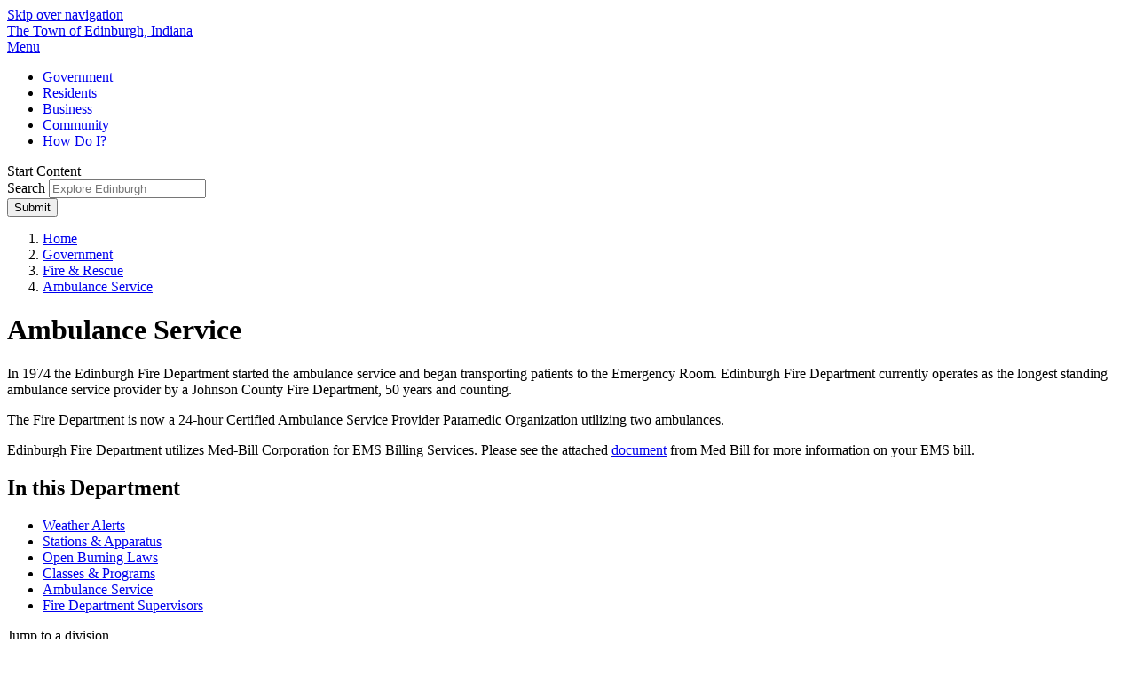

--- FILE ---
content_type: text/html; charset=UTF-8
request_url: https://www.edinburgh.in.us/department/division.php?structureid=52
body_size: 4836
content:
<!DOCTYPE html>
<html xmlns="http://www.w3.org/1999/xhtml" lang="en" xml:lang="en">
	<head>
		<meta http-equiv="content-type" content="text/html; charset=utf-8" />
<meta charset="utf-8">
<meta name="robots" content="all" />
<meta name="robots" content="index,follow" />
<meta name="description" content="The official website of the Town of Edinburgh, Indiana" />
<meta name="keywords" content="Town of Edinburgh, Edinburgh, Town of Edinburgh Indiana, town, government, town council, boards, building department, public safety, parks, public works" />

<meta property="og:image" content="https://Edinburgh.in.us/images/misc/social-logo.png" />
<meta property="og:title" content="Ambulance Service" />
<meta property="og:description" content="The official website of the Town of Edinburgh, Indiana" />
<meta property="og:url" content="http://www.edinburgh.in.us/department/division.php?structureid=52" />
<meta property="og:site_name" content="Town of Edinburgh, Indiana" />
<meta name="twitter:card" content="summary_large_image" />
<meta name="twitter:image:alt" content="Ambulance Service" />

<meta name="viewport" content="width=device-width, initial-scale=1.0" />
<meta http-equiv="X-UA-Compatible" content="IE=edge,chrome=1" />

<title>Ambulance Service / Edinburgh, Indiana</title>

<link rel="stylesheet" href="/include/css/styles.css" media="screen" />
<link rel="stylesheet" href="/include/css/print.css" media="print" />
<link rel="stylesheet" href="/include/css/top-nav-mm.css" media="screen" />
<link rel="stylesheet" href="/include/fontawesome/all.min.css" />

<link href="https://fonts.googleapis.com/css?family=Open+Sans:300,400,700" rel="preconnect stylesheet"> 
<link href="https://fonts.googleapis.com/css2?family=EB+Garamond:wght@400;500;600;700;800&display=swap" rel="stylesheet">

<!--
<script type="text/javascript" src="/include/js/mootools-1.3.2-core.js"></script>
<script type="text/javascript" src="/include/js/mootools-1.3.2-more.js"></script>
-->
<script type="text/javascript" src="/include/js/mootools-core-1.6.0.js"></script>
<script type="text/javascript" src="/include/js/mootools-more-1.6.0.js"></script>
<script src="/include/js/scroll-spy-min.js"></script>
<script src="/include/js/drop-down-menu-mm.js"></script>
<script src="/include/js/top-nav-mm.js"></script>
<script src="/include/js/utilities.js"></script>
<script src="/include/js/slideshow.js"></script>

<link rel="apple-touch-icon" sizes="180x180" href="/images/favicons/apple-touch-icon.png">
<link rel="icon" type="image/png" sizes="32x32" href="/images/favicons/favicon-32x32.png">
<link rel="icon" type="image/png" sizes="16x16" href="/images/favicons/favicon-16x16.png">
<link rel="manifest" href="/images/favicons/site.webmanifest">
<link rel="mask-icon" href="/images/favicons/safari-pinned-tab.svg" color="#2f4371">
<link rel="shortcut icon" href="/images/favicons/favicon.ico">
<meta name="msapplication-TileColor" content="#2f4371">
<meta name="msapplication-config" content="/images/favicons/browserconfig.xml">
<meta name="theme-color" content="#ffffff">


<!-- Global site tag (gtag.js) - Google Analytics -->
<script async src="https://www.googletagmanager.com/gtag/js?id=G-VDBKYZZE9F"></script>
	<script>
		window.dataLayer = window.dataLayer || [];
		function gtag(){
	 	 dataLayer.push(arguments);
		}
		gtag('js', new Date());
		  
		gtag('config', 'G-VDBKYZZE9F');
	</script><link rel="stylesheet" type="text/css" href="/include/css/flyouts.css" />
<script type="text/javascript" src="/include/js/tabs.js"></script>


<link rel="stylesheet" type="text/css" href="/include/css/swiper.min.css" />
<link rel="stylesheet" type="text/css" href="/include/css/slideshow-secondary.css" />
<script type="text/javascript" src="/include/js/swiper.min.js"></script>

<script>
	document.addEventListener("DOMContentLoaded", function() {
		var swipers = document.querySelectorAll('.swiper-container') !== null;
		if (swipers) {
			var swiper = new Swiper('.swiper-container', {
				effect: 'fade',
				loop: true,
				speed: 2000,
				autoplay:{
					delay: 2500,
					disableOnInteraction: false
				},
				/*,
				pagination: {
					el: '.swiper-pagination',
					clickable: true,
				},
				*/
				navigation: {
					nextEl: '.swiper-button-next',
					prevEl: '.swiper-button-prev',
				}
			});
		}
	});
</script>	</head>
	<body class="bodySecondary">
		
		<!-- header -->
<a class="skipLink" href="#startcontent">Skip over navigation</a>
<header class="header clearfix" role="banner">
	<div class="clearfix wrap">
		<div class="siteTitle clearfix" id="siteLogo"><a href="/">The Town of Edinburgh, Indiana</a></div>
	</div>
	
	<!--
	<div class="wrap">
		<div class="headerUtilities">	
			<div class="searchWrapper">
				<form class="searchForm" method="post" id="eGovQuickSearch" action="/egov/apps/search.egov" role="search">
					<input type="hidden" name="view" value="basic" id="view" />
					<input type="hidden" name="act" value="result" id="act" />
					<input type="hidden" name="page" value="1" id="page" />
						
					<div class="searchInputWrapper">
						<label for="eGov_searchTerms">Search</label>
						<input name="eGov_searchTerms" id="eGov_searchTerms" class="searchInput" type="search" spellcheck="true" placeholder="Search Edinburgh">
					</div>
					<button name="eGov_buttonSearchSubmit" id="eGov_buttonSearchSubmit" class="searchSubmit" type="submit"><i class="far fa-search"></i><span class="hiddenText">Submit</span></button>
				</form>
			</div>
		</div>
	</div>
	-->

	<!-- navigation -->
	<div id="navPositioner">
		<div id="nav" class="clearfix">		
			<div id="menuToggleContainer"><a href="#" id="menuToggle" title="Toggle Menu">Menu</a></div>
			<div id="topNavContainer">
				<nav id="menuContainer" role="navigation">
					<ul id="topNav">
						<li id="goveItem"><a href="/departments" class="topLevel">Government</a></li>
						<li id="resiItem"><a href="/category/?categoryid=3" class="topLevel">Residents</a></li>
						<li id="busiItem"><a href="/category/?categoryid=4" class="topLevel">Business</a></li>
						<li id="commItem"><a href="/category/subcategory.php?categoryid=11" class="topLevel">Community</a></li>
						<li id="howdItem"><a href="/howdoi/" class="topLevel">How Do I?</a></li>
					</ul>
				</nav>
			</div>
		</div>
	</div>
	<!-- /navigation -->

</header>   
<a name="startcontent" class="skipLink">Start Content</a>
<!-- /header -->
		<div class="searchSecondary">
			<div class="searchPositioner wrap">
				<div class="searchWrapper">
					<form class="searchForm" method="get" id="eGovQuickSearch" action="/egov/apps/search.egov" role="search">
						<input type="hidden" name="view" value="basic" id="view" />
						<input type="hidden" name="act" value="result" id="act" />
						<input type="hidden" name="page" value="1" id="page" />

						<div class="searchInputWrapper">
							<label for="eGov_searchTerms">Search</label>
							<input name="eGov_searchTerms" id="eGov_searchTerms" class="searchInput" type="search" spellcheck="true" placeholder="Explore Edinburgh">
						</div>
						<button name="eGov_buttonSearchSubmit" id="eGov_buttonSearchSubmit" class="searchSubmit" type="submit"><i class="far fa-search"></i><span class="hiddenText">Submit</span></button>
					</form>
				</div>
			</div>
		</div>
		
		<div class="secondaryHeaderContainer"><div class="secondaryHeader"></div></div>
		<div class="mainContent">

			<div class="columnBackground"></div>
			
			<div class="wrap">
				<div class="secondaryColumns">
					<div class="secondaryColumnsInner">
						<div class="column1" role="main">
							<!--begin breadcrumbs--><div class="breadcrumbs"><nav class="breadcrumbsInner"><ol><li><a href="/">Home</a></li><li><a href="/government">Government</a></li><li><a href="https://www.edinburgh.in.us/department/index.php?structureid=18">Fire & Rescue</a></li><li><a href="https://www.edinburgh.in.us/department/division.php?structureid=52" aria-current="page">Ambulance Service</a></li></ol></nav></div><!--/breadcrumbs--><!--Begin Ambulance Service--><!--eGov Site Alive--><div class="descContainer clearfix"><h1 class="sectionTitle">Ambulance Service</h1><p>In 1974 the Edinburgh Fire Department started the ambulance service and began transporting patients to the Emergency Room. Edinburgh Fire Department currently operates as the longest standing ambulance service provider by a Johnson County Fire Department, 50 years and counting.&nbsp;</p>
<p>The Fire Department is now a 24-hour Certified Ambulance Service Provider Paramedic Organization utilizing two ambulances.&nbsp;</p>
<p>Edinburgh Fire Department utilizes Med-Bill Corporation for EMS Billing Services. Please see the attached <a href="https://www.edinburgh.in.us/egov/documents/1756862461_99275.pdf" title="Med Bill Payment Information" rel="noopener" target="_blank">document</a>&nbsp;from Med Bill for more information on your EMS bill.</p></div><!--End Ambulance Service-->						</div>
						<div class="column2" role="aside">
							<!--eGov Site Alive--><!--Begin In this Department--><!--eGov Site Alive--><div class="cwContainer"><h2 class="cwHeader" id="divisionNavigationHeading">In this Department</h2><div class="cwContainerInner"><div class="cwNavContainerList"><nav role="navigation" aria-labelledby="divisionNavigationHeading"><ul class="cwNavList"><li><a href="https://www.edinburgh.in.us/department/division.php?structureid=35">Weather Alerts</a></li><li><a href="https://www.edinburgh.in.us/department/division.php?structureid=48">Stations & Apparatus</a></li><li><a href="https://www.edinburgh.in.us/department/division.php?structureid=49">Open Burning Laws</a></li><li><a href="https://www.edinburgh.in.us/department/division.php?structureid=50">Classes & Programs</a></li><li><a href="https://www.edinburgh.in.us/department/division.php?structureid=52">Ambulance Service</a></li><li><a href="https://www.edinburgh.in.us/department/division.php?structureid=73">Fire Department Supervisors</a></li></ul></nav></div><div class="cwNavContainerMenu"><form id="divNav" name="divNav"><label class="jumpLabel" for="divNavSelect">Jump to a division</label><div class="navSelectWrap"><span class="navSelectReplace"></span><select id="divNavSelect"><option>Make a Selection</option><option value="https://www.edinburgh.in.us/department/division.php?structureid=35">Weather Alerts</option><option value="https://www.edinburgh.in.us/department/division.php?structureid=48">Stations & Apparatus</option><option value="https://www.edinburgh.in.us/department/division.php?structureid=49">Open Burning Laws</option><option value="https://www.edinburgh.in.us/department/division.php?structureid=50">Classes & Programs</option><option value="https://www.edinburgh.in.us/department/division.php?structureid=52">Ambulance Service</option><option value="https://www.edinburgh.in.us/department/division.php?structureid=73">Fire Department Supervisors</option><option value="/department/index.php?structureid=18">Section Home</option></select></div><input type="button" name="Go" value="Go!" onclick="goToPage('divNav','divNavSelect')"></form></div></div></div><!--End In this Department--><!--Begin Topics of Interest--><!--eGov Site Alive--><!--End Topics of Interest--><!--Begin More Information--><div class="cwContainer"><h2 class="cwHeader" id="infoNavigationHeading"><span>More Information</span></h2><div class="cwContainerInner">
						Find content and services related to this page.<br /><br /><div class="cwNavContainerList"><nav class="sideNavigation" role="navigation" aria-labelledby="infoNavigationHeading"><ul class="cwNavList"><li><a href="https://www.edinburgh.in.us/egov/apps/action/center.egov?eGov_searchDepartment=52">Action Center</a></li><li><a href="https://www.edinburgh.in.us/egov/apps/document/center.egov?eGov_searchDepartment=52">Document Center</a><div style="margin-left:15px;"><a href="https://www.edinburgh.in.us/egov/apps/document/center.egov?eGov_searchDepartment=52&eGov_searchType=2">Additional Docs</a><br /></div></li><li><a href="https://www.edinburgh.in.us/egov/apps/faq/list.egov?eGov_searchDepartment=52">Frequently Asked Questions</a></li></ul></nav></div><script>
				function goToContentUrl() { 
					var index = document.contentNav.contentNavSelect.options[document.contentNav.contentNavSelect.selectedIndex].value; 
					window.location=index;
				} 
			</script><div class="cwNavContainerMenu"><form id="contentNav" name="contentNav"><label class="jumpLabel" for="contentNavSelect">Jump to a content archive</label><div class="navSelectWrap"><span class="navSelectReplace"></span><select id="contentNavSelect"><option>Make a Selection</option><option value="https://www.edinburgh.in.us/egov/apps/action/center.egov?eGov_searchDepartment=52">Action Center</option><option value="https://www.edinburgh.in.us/egov/apps/document/center.egov?eGov_searchDepartment=52">Document Center</option><option value="https://www.edinburgh.in.us/egov/apps/document/center.egov?eGov_searchDepartment=52&eGov_searchType=2">
											 - Additional Docs</option><option value="https://www.edinburgh.in.us/egov/apps/faq/list.egov?eGov_searchDepartment=52">Frequently Asked Questions</option></select></div><input type="button" name="Go" value="Go!" onclick="goToPage('contentNav','contentNavSelect')"></form></div></div></div><!--End More Information-->						</div>
					</div>
				</div>
			</div>
		</div>

		<!-- Top Footer -->
<div class="topFooter">
	<div class="wrap clearfix">
		<h1>Edinburgh, Indiana</h1>
		<p>Small town with big charm.</p>
	</div>
</div>
<!-- /Top Footer -->
<!-- footer -->
<footer class="footer">
	<div class="wrap clearfix">
		<div class="footerColumn clearfix">
			<img src="/images/footer/footer-logo.png" alt="Edingurg, IN" id="footerLogo" />
			<p>
				<address>107 South Holland Street,<br>
				Edinburgh, IN 46124-0065<address><br>
				Phone: <a href="tel:+18125263512" title="call 812-526-3512">812-526-3512</a><br>
				Fax: 812-526-3542
			</p>
			<ul>
				<li><i class="fas fa-envelope"></i> <a href="mailto:townhall@edinburgh.in.us">Email Us</a></li>
				<li><i class="fas fa-users"></i> <a href="/egov/apps/staff/directory.egov">Staff Directory</a></li>
			</ul>
		</div>
		
		<div class="footerColumn">
			<h2>Quick Links</h2>
			<!--BeginQuick Links--><!--eGov Site Alive--><div class="snippetDesc"><p><a href="/government">Government</a><br /><a href="/category/?categoryid=3">Residents</a><br /><a href="/category/?categoryid=4">Business</a><br /><a href="/category/subcategory.php?categoryid=11">Community</a><br /><a href="/howdoi">I Want To...</a></p></div><!--EndQuick Links-->		</div>

		<div class="footerColumn">
			<div class="footerSocial">
				<h2>Get Connected</h2>
				<a href="https://www.facebook.com/TownofEdinburghIN" target="_blank"><i class="fab fa-fw fa-facebook-f"></i>Facebook</a><br>
				<!--<a href="https://twitter.com/EdinburghIN" target="_blank"><i class="fab fa-fw fa-twitter"></i>Twitter</a><br>-->
				<a href="https://www.youtube.com/@TownofEdinburgh" target="_blank"><i class="fab fa-fw fa-youtube"></i>Live Stream</a><br>
				<a href=" https://www.instagram.com/EdinburghIN/" target="_blank"><i class="fab fa-fw fa-instagram"></i>Instagram</a>
			</div>
		</div>

		<div class="footerColumn">
			<div class="copyright">
				<p>
					&copy; 2026&nbsp;<a href="/">Town of Edinburgh, Indiana</a>
				</p>
				<ul>
					<li><a href="/privacy">Privacy Policy</a></li>
					<li><a href="/accessibility">Accessibility Statement</a></li>
					<li><a href="/terms">Terms of Use</a></li>
				</ul>
				<img src="/images/footer/core-logo-b.png" alt="CORE Business Technologies" id="coreLogo" />
				<p>Site Design and Content Management by <br><a href="https://www.corebt.com" rel="nofollow">CORE Business Technologies</a></p>
			</div>
		</div>
	</div>
</footer>
<!-- /footer -->
	</body>
</html>
